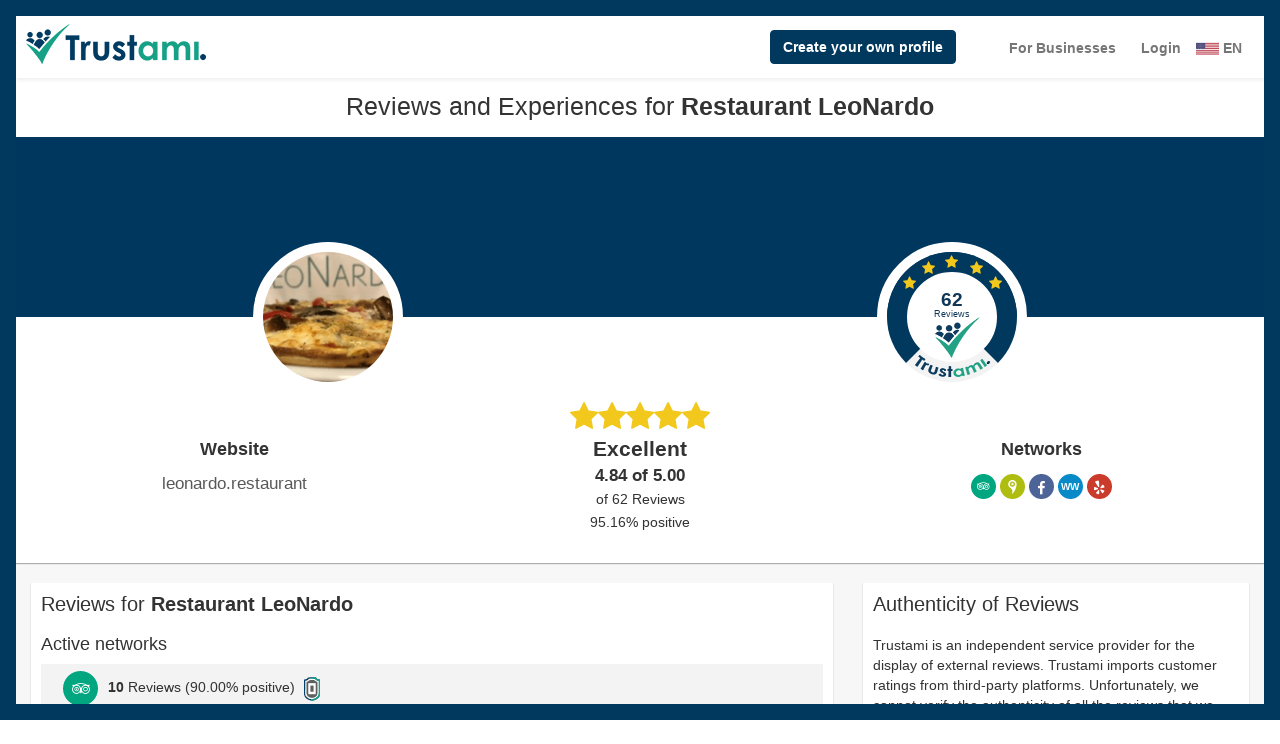

--- FILE ---
content_type: text/html; charset=UTF-8
request_url: https://www.trustami.com/review/leonardo-restaurant-rating
body_size: 14523
content:
<!DOCTYPE HTML>

<html lang="en"><head>
    <meta charset="utf-8">
    <meta name="viewport" content="width=device-width, initial-scale=1.0">
    <link rel="preconnect" href="https://cdn.trustami.com" />
        <link rel="shortcut icon" type="image/x-icon" href="favicon.ico">
    <link rel="icon" type="image/png" href="favicon.png" sizes="32x32">
    <link rel="apple-touch-icon" sizes="180x180" href="apple-touch-icon.png">
    <link rel="canonical" href="https://www.trustami.com/erfahrung/leonardo-restaurant-bewertung" />
    <link rel="alternate" hreflang="x-default" href="https://www.trustami.com/erfahrung/leonardo-restaurant-bewertung" />
    <link rel="alternate" hreflang="de" href="https://www.trustami.com/erfahrung/leonardo-restaurant-bewertung" /><link rel="alternate" hreflang="en" href="https://www.trustami.com/review/leonardo-restaurant-rating" /><link rel="alternate" hreflang="es" href="https://www.trustami.com/opiniones/leonardo-restaurant-evaluacion" /><link rel="alternate" hreflang="fr" href="https://www.trustami.com/avis/leonardo-restaurant-evaluation" /><link rel="alternate" hreflang="it" href="https://www.trustami.com/opinioni/leonardo-restaurant-valutazione" /><link rel="alternate" hreflang="nl" href="https://www.trustami.com/ervaring/leonardo-restaurant-evaluatie" />    <meta name="msapplication-TileColor" content="#ffffff">
    <meta name="msapplication-TileImage" content="mstile-144x144.png">
    <meta property="og:site_name" content="Trustami">
    <meta property="og:type" content="website">
    <meta property="twitter:card" content="summary">
    <meta property="twitter:site" content="Trustami">
    <meta property="og:url" content="https://www.trustami.com/review/leonardo-restaurant-rating"><meta property="og:image" content="https://cdn.trustami.com/userimages/425920/hdSeals/5df86228cc96c599438b46ad.png"><meta property="twitter:url" content="https://www.trustami.com/review/leonardo-restaurant-rating"><meta property="twitter:image" content="https://cdn.trustami.com/userimages/425920/hdSeals/5df86228cc96c599438b46ad.png"><meta property="og:title" content="Restaurant LeoNardo Review & Experience on Trustami"><meta property="twitter:title" content="Restaurant LeoNardo Review & Experience on Trustami"><meta property="og:description" content="Restaurant LeoNardo is a company that offers services in the categories Restaurants und Gaststätten, Internationale Küche, Restaurants, Kneipen & Cafes,"><meta property="twitter:description" content="Restaurant LeoNardo is a company that offers services in the categories Restaurants und Gaststätten, Internationale Küche, Restaurants, Kneipen & Cafes,"><meta name="description" content="Restaurant LeoNardo is a company that offers services in the categories Restaurants und Gaststätten, Internationale Küche, Restaurants, Kneipen & Cafes,"><title>Restaurant LeoNardo Review & Experience on Trustami</title>
    <!-- Trustami Custom CSS-->
    <style>
        @font-face {
            font-family: 'FontAwesome';
            src: url('https://cdn.trustami.com/fonts/fontawesome_4_7_0/fontawesome-webfont.eot?v=4.7.0');
            src: url('https://cdn.trustami.com/fonts/fontawesome_4_7_0/fontawesome-webfont.eot?#iefix&v=4.7.0') format('embedded-opentype'),
                url('https://cdn.trustami.com/fonts/fontawesome_4_7_0/fontawesome-webfont.woff2?v=4.7.0') format('woff2'),
                url('https://cdn.trustami.com/fonts/fontawesome_4_7_0/fontawesome-webfont.woff?v=4.7.0') format('woff'),
                url('https://cdn.trustami.com/fonts/fontawesome_4_7_0/fontawesome-webfont.ttf?v=4.7.0') format('truetype'),
                url('https://cdn.trustami.com/fonts/fontawesome_4_7_0/fontawesome-webfont.svg?v=4.7.0#fontawesomeregular') format('svg');
            font-weight: normal;
            font-style: normal;
            font-display: swap;
        }
        @font-face {
            font-family: 'trustamiFont';
            src: url("https://www.trustami.com/review/css/trustamiFonts/trustamiFont.2525eb3f7ad9a918cfe2392caac4ce3cd402a711.eot");
            src: url("https://www.trustami.com/review/css/trustamiFonts/trustamiFont.2525eb3f7ad9a918cfe2392caac4ce3cd402a711.eot") format('embedded-opentype'),
                url("https://www.trustami.com/review/css/trustamiFonts/trustamiFont.26ccbf1621a178d6019c87df31b657b426b0ed04.ttf") format('truetype'),
                url("https://www.trustami.com/review/css/trustamiFonts/trustamiFont.37415f16a900c981e0fe2cc93b19b4e04e715c2c.woff") format('woff'),
                url("https://www.trustami.com/review/css/trustamiFonts/trustamiFont.efc8a12cb2da31dccad035731fa690b107879cc5.svg") format('svg');
            font-weight: normal;
            font-style: normal;
            font-display: swap;
        }
        .trustami-sprite {
            background-image: url("https://www.trustami.com/review/images/spritesheet.1b8231f3ec6cfeabb1bf35fbe74eadad2904a752.png");
            background-repeat: no-repeat;
            display: block;
        }

        .sr-only {
            position: absolute;
            width: 1px;
            height: 1px;
            padding: 0;
            margin: -1px;
            overflow: hidden;
            clip: rect(0,0,0,0);
            border: 0;
        }
    </style>

            <link rel="stylesheet" type="text/css" href="https://www.trustami.com/review/min/header.161_0.css" />

        <script src="https://www.trustami.com/review/min/header.161_0.js" defer></script>
        
    <!--[if lte IE 8]><script language="javascript" type="text/javascript" src="https://www.trustami.com/review/flot-chart/excanvas.min.js"></script><![endif]-->
</head>
<body>
<div class="wrapper ">
    <div class="frame ">
    </div>
    <div class="frame-content" >
        <header class="header nav-down" role="banner">
            <a href="https://www.trustami.com/business" target="_blank" title="Trustami Homepage"><img class="logo" src="https://www.trustami.com/review/images/logo.png" width="180" height="40" alt="Trustami Logo" title="Trustami Homepage"></a><a role="button" href="https://app.trustami.com/preview/5df86228cc96c599438b46ad" target="_blank" class="header-preview btn btn-primary" title="Trustami Preview">Create your own profile</a><a href="https://www.trustami.com/business" target="_blank" class="header-company" title="Trustami Homepage">For Businesses</a><a href="https://app.trustami.com/signin/trustami_profile-leonardo-restaurant/en" target="_blank" class="header-login" title="Trustami App Login">Login</a>            <div class="language-switch">
                <div id="lang-select">
                    <a href="#" class="language-text opener"><i class="trf trf-en trf-sm"></i> EN</a>
                    <div class="inner">
                        <a href="https://www.trustami.com/review/leonardo-restaurant-rating" title="Profile of Restaurant LeoNardo in English" class="language-text active"><i class="trf trf-en trf-sm"></i> EN</a><a href="https://www.trustami.com/erfahrung/leonardo-restaurant-bewertung" title="Profil von Restaurant LeoNardo in Deutsch" class="language-text "><i class="trf trf-de trf-sm"></i> DE</a><a href="https://www.trustami.com/opiniones/leonardo-restaurant-evaluacion" title="Perfil de Restaurant LeoNardo en español" class="language-text "><i class="trf trf-es trf-sm"></i> ES</a><a href="https://www.trustami.com/avis/leonardo-restaurant-evaluation" title="Profil de Restaurant LeoNardo en Français" class="language-text "><i class="trf trf-fr trf-sm"></i> FR</a><a href="https://www.trustami.com/opinioni/leonardo-restaurant-valutazione" title="Profilo di Restaurant LeoNardo in italiano" class="language-text "><i class="trf trf-it trf-sm"></i> IT</a><a href="https://www.trustami.com/ervaring/leonardo-restaurant-evaluatie" title="Profiel van Restaurant LeoNardo in het Nederlands" class="language-text "><i class="trf trf-nl trf-sm"></i> NL</a>                    </div>
                </div>
            </div>
        </header>
        <div>
                        <div class="trustami-content-panel" role="main">
                <div class="trustami-panel" >
                    <div >
                        <h1 class="trustami-heading-h1">
                        <span class="trustami-title">
                                <span>Reviews and Experiences for </span><span class="trustami-text-bold">Restaurant LeoNardo </span>                        </span>
                        </h1>
                    </div>
                    <div class="profile_bg ">
                                                    <img class="profile_bg_desktop"
                                srcset="https://cdn.trustami.com/optimized/banner_mobile/userimages/banner/trustami_blue.jpg 600w, https://cdn.trustami.com/optimized/banner/userimages/banner/trustami_blue.jpg 601w"
                                sizes="(max-width: 600px) 100vw, 100vw"
                                src="https://cdn.trustami.com/optimized/banner/userimages/banner/trustami_blue.jpg"
                                style="width: 100%; height: 100%; object-fit: cover"
                                alt="Banner"
                                title="Banner"
                                rel="preload" fetchpriority="high"
                                />
                                                        <img class="profile_bg_mobile"
                                srcset="https://cdn.trustami.com/optimized/banner_mobile/userimages/banner/trustami_blue.jpg 600w, https://cdn.trustami.com/optimized/banner/userimages/banner/trustami_blue.jpg 601w"
                                sizes="(max-width: 600px) 100vw, 100vw"
                                src="https://cdn.trustami.com/optimized/banner/userimages/banner/trustami_blue.jpg"
                                style="width: 100%; height: 100%; object-fit: cover"
                                alt="Banner"
                                title="Banner"
                                rel="preload" fetchpriority="high"
                                />
                                                </div>
                    <div class="row" style="margin:auto;">
                        <div class="col-xs-12 col-sm-6 col-md-6 col-lg-6" >
                            <div class="trustami-image-icon-left trustami-profile-image-block" >
                                <img src="https://cdn.trustami.com/userimages/425920/69/680b639117a67ffcc40ef44d9339c9bf1c7afa58.png" class="trustamiMainImagePublic img-circle trustami-image-size-text" title="Company logo of Restaurant LeoNardo" alt="Company logo of Restaurant LeoNardo">
                            </div>
                        </div>
                        <div class="hidden-xs col-sm-6 col-md-6 col-lg-6 outer-panel-box-badge">
                            <div class="trustami-image-icon-right trustami-icons-block-reviews">
                                <div class="badge-circle badge-circle-primary trustami-bagde-margin">
                                    <div class="badge-inner-circle">

                                        <div class="badge-upper-half"><div class="badge-rating-number">62</div><div class="badge-rating-text">Reviews</div></div>
                                        <div class="badge-lower-half">
                                            <i class="trustami-sprite trustami-sprite-check trustami-sprite-margin" ></i>
                                        </div>
                                    </div>
                                    <div class="badge-trustami-text">
                                        <i class="trustami-sprite trustami-sprite-text"></i>
                                    </div>
                                    <div>
                                        <div class="badge-star-1"  ><i class="trustami-icon-star"></i></div><div class="badge-star-2"  ><i class="trustami-icon-star"></i></div><div class="badge-star-3"  ><i class="trustami-icon-star"></i></div><div class="badge-star-4"  ><i class="trustami-icon-star"></i></div><div class="badge-star-5"  ><i class="trustami-icon-star"></i></div>                                    </div>
                                </div>
                            </div>
                        </div>
                    </div>
                    <div class="panel-bottom bg-reverse">
                        <div class="row trustami-top-area-bottom" style="margin:auto;">
                            <div class="col-xs-12 hidden-sm hidden-md hidden-lg profileBorderXS" >
                                <div class="trustamiRank"><i class="trustami-icon-star"></i><i class="trustami-icon-star"></i><i class="trustami-icon-star"></i><i class="trustami-icon-star"></i><i class="trustami-icon-star"></i></div><div class="trustami-lead"><strong>Excellent</strong></div><div class="bold lead-small">4.84 of 5.00</div><div class="lead-small" ><small>of 62 Reviews</small></div><div class="lead-small" ><small>95.16% positive</small></div>                            </div>
                            <div class="col-xs-6 col-sm-4 col-md-4 col-lg-4 trustami-website-block">
                                <div class="trustamiFontText trustami_text-break trustami-fontsize-top-area">
                                    <strong>
                                        Website                                    </strong>
                                </div>
                                <div class="lead-small trustami-homepage-block">
                                    <a href="https://leonardo.restaurant" target="_blank" class="text-muted trustami_text-break" title="Website of Restaurant LeoNardo">
                                            leonardo.restaurant</a>                                </div>
                            </div>
                            <div class="hidden-xs col-sm-4 col-md-4 col-lg-4 profileBorder">
                                <div class="trustamiRank"><i class="trustami-icon-star"></i><i class="trustami-icon-star"></i><i class="trustami-icon-star"></i><i class="trustami-icon-star"></i><i class="trustami-icon-star"></i></div><div class="trustami-lead"><strong>Excellent</strong></div><div class="bold lead-small">4.84 of 5.00</div><div class="lead-small" ><small>of 62 Reviews</small></div><div class="lead-small" ><small>95.16% positive</small></div>                            </div>
                            <div class="col-xs-6 col-sm-4 col-md-4 col-lg-4 trustami-top-networks-block" >
                                <div class="innerblock" >
                                    <div class="trustamiFontText trustami_text-break trustami-fontsize-top-area" >
                                        <strong>
                                            Networks                                        </strong>
                                    </div>
                                    <div >
                                        <span class="trustamiNwIcon trustami-mini-icon" style="background-color:#00a680" data-toggle="tooltip" data-placement="top" title="Tripadvisor.com"><a href="https://www.trustami.com/review/leonardo-restaurant-rating/redirect/96/33a1438d785e90be0a81516262eb92c52c31b62f/0" target="_blank" rel="nofollow" title="Profile of Restaurant LeoNardo on Tripadvisor.com"><i class="trustami-icon-tripadvisor"></i></a></span><span class="trustamiNwIcon trustami-mini-icon" style="background-color:#afbd10" data-toggle="tooltip" data-placement="top" title="Golocal"><i class="trustami-icon-golocal"></i></span><span class="trustamiNwIcon trustami-mini-icon" style="background-color:#4c6498" data-toggle="tooltip" data-placement="top" title="Facebook Pages"><i class="trustami-icon-facebook"></i></span><span class="trustamiNwIcon trustami-mini-icon" style="background-color:#088AC8" data-toggle="tooltip" data-placement="top" title="Webwiki.de"><span style="font-size:10px; font-weight: bold">WW</span></span><span class="trustamiNwIcon trustami-mini-icon" style="background-color:#cb3b2b" data-toggle="tooltip" data-placement="top" title="Yelp.de (Business)"><i class="trustami-icon-yelp"></i></span>                                    </div>
                                </div>
                            </div>
                        </div>
                    </div>
                </div>

                
                <div>
                    <style>
                        #main-content-rows{
                            display: flex;
                            flex-direction: row-reverse;
                        }

                        @media screen and (max-width: 768px) {
                            #main-content-rows{
                                flex-direction: column-reverse;
                            }
                        }
                    </style>
                    <div class="row" style="margin:auto;" id="main-content-rows">
                        <div class="col-xs-12 col-sm-4 col-md-4"  style="padding: 0px;" role="complementary" aria-label="sidebar">
                            <div class="row" style="margin:auto;">
                                
                                <div class="col-md-12 padding5">
                                    <div class="trustami-panel body">
                                        <h2 class="trustami-sub-title">Authenticity of Reviews</h2>

                                        <div class="trustami-panel-text">
                                            Trustami is an independent service provider for the display of external reviews. Trustami imports customer ratings from third-party platforms. Unfortunately, we cannot verify the authenticity of all the reviews that we collect automatically. Therefore, in case of imported ratings, Trustami cannot ensure that these ratings come exclusively from consumers who have actually used or purchased the goods or services.                                        </div>
                                    </div>
                                </div>

                                
                                
                                <div class="col-md-12 padding5"><div class="trustami-panel body getRatings"><h3 class="trustami-sub-title-getRating">Rate now!</h3><div class="trustami-margin-top20"><div class="trustami-padding-rating-links"><a href="https://www.trustami.com/review/leonardo-restaurant-rating/redirect/69/34696be7a3442e42cfec15bf8759a426e6cfbb5f/1" target="_blank" rel="nofollow" style=" color:#404040;" title="Review Restaurant LeoNardo on Facebook Pages"><span class="trustami-link-inner trustami-medium-icon trustami-bg-nw-facebook" data-toggle="tooltip" data-placement="top" title="Facebook Pages" ><i class="trustami-icon-facebook"></i></span><span>via  Facebook Pages</span></a></div></div></div></div>                                <div class="col-md-12 padding5">
                                    <div class="trustami-panel body" >
                                        <h2 class="trustami-sub-title">
                                            <span >Information about<br><span class="trustami-text-bold">Restaurant LeoNardo </span></span>                                        </h2>
                                        <div class="trustami-infos">
                                            <div class="element counter">Active networks: <span class="info-value count timer count-title count-number" data-to="5" data-speed="3500"></span></div><div class="element ">Experience on networks (years): <span class="info-value timer count-title count-number" data-to="11" data-speed="3500" >11</span></div><div class="element counter ">Likes: <span class="info-value timer count-title count-number" data-to="616" data-speed="3500">616</span></div><div class="element counter">Followers: <span class="info-value timer count-title count-number" data-to="624" data-speed="3500">624</span></div><div class="element counter">Trustami profile visits: <span class="info-value timer count-title count-number" data-to="3174" data-speed="3500">3,174</span></div><hr><div class="element">Online identity: <span class="identity-icon"><i class="trustami-icon-phone" data-container="body" data-toggle="popover" data-placement="top" data-trigger="hover"  data-content="The mobile number of the user is verified in at least one network (e.g. via text-verification). Nevertheless, it is possible that the user has different number in another network."></i></span><span class="identity-icon"><i class="trustami-icon-envelope" data-container="body" data-toggle="popover" data-placement="top" data-trigger="hover"  data-content="The user verified his email address in a standard procedure (link confirmation)."></i></span></div><div class="element">Website(s): <a href="https://leonardo.restaurant" target="_blank" title="Website of Restaurant LeoNardo">leonardo.restaurant</a></div><div class="element">Description: <span class="element info-text ai-desc">Restaurant LeoNardo is a company that offers services in the categories Restaurants und Gaststätten, Internationale Küche, Restaurants, Kneipen & Cafes, </span></div><div class="element">Keywords: <span class="element info-text keyword">reviews</span><span class="element info-text keyword">ratings</span><span class="element info-text keyword">Restaurant LeoNardo</span></div><hr><div class='update-elements'><span>Last known profile changes:</span><div class="row" id="last_changed_nws_stats"><div class="trustami-load trustami-load-icon"></div></div></div>                                        </div>
                                    </div>
                                </div>
                                <div class="col-md-12 padding5"><div class="trustami-panel body" ><h2 class="trustami-sub-title"><span>Trustami Top Rankings for </span><span class="trustami-text-bold">Restaurant LeoNardo </span></h2><div  class="trustami-award-section"><div class='row'  style='margin:auto'><div class='col-xs-12 col-sm-12 col-md-6 col-lg-6' style="padding-left: 5px; padding-right: 5px;"><div class="trustami-badge-size" ><i class="trustami-icon-trustami-badge-10" data-container="body" data-toggle="popover" data-placement="top" data-trigger="hover"  data-content="Top 10% This profile has been verified additionally by Trustami. Golocal" style="color:#afbd10"></i></div><div class='badge-text'>Golocal</div></div><div class='col-xs-12 col-sm-12 col-md-6 col-lg-6' style="padding-left: 5px; padding-right: 5px;"><div class="trustami-badge-size" ><i class="trustami-icon-experience-10 trustami-inter-badge" data-container="body" data-toggle="popover" data-placement="top" data-trigger="hover"  data-content="Over 10 years active as online business"></i></div><div class='badge-text'>Online Experience</div></div><div class='col-xs-12 col-sm-12 col-md-6 col-lg-6' style="padding-left: 5px; padding-right: 5px;"><div class="trustami-badge-size" ><i class="trustami-icon-trustami-experience-3 trustami-inter-badge" data-container="body" data-toggle="popover" data-placement="top" data-trigger="hover"  data-content="Since 3 years verified by Trustami"></i></div><div class='badge-text'>Trustami Verification</div></div><div class='col-xs-12 col-sm-12 col-md-6 col-lg-6' style="padding-left: 5px; padding-right: 5px;"><div class="trustami-badge-size" ><i class="trustami-icon-trustami-social-influencer-2 trustami-inter-badge" data-container="body" data-toggle="popover" data-placement="top" data-trigger="hover"  data-content="Very large fan base on social media"></i></div><div class='badge-text'>Social Influencer</div></div></div></div></div></div>
                                <div class="col-md-12 padding5">
                                    <div class="trustami-panel body" >
                                        <h3 class="trustami-sub-title">
                                            What is Trustami                                        </h3>
                                        <div id="trustami_full_button" onclick="showTrustami()" class="trustami-infos-more"><i class="trustami-icon-chevron-down"></i></div>
                                        <div id="trustami_full" class="trustami-about-text trustami-panel-text" style="display: none;">
                                            <p>Trustami offers an innovative <strong>e-commerce review service</strong> that collects and updates all distributed ratings and reviews in one place automatically. With these information Trustami generates a dynamic <strong>trust badge</strong> which can be used everywhere on the Internet.</p><p>We help businesses to import existing <strong>reviews from 40+ sales- and rating platforms</strong>. A sales platform is a marketplace like eBay or Amazon. Review platforms are established providers like TrustedShops, Facebook, Yelp etc. where new reviews can easily be collected for free or as a paid service. The valuation basis can differ between these platforms because shipment, logistics or other services may be executed by these platforms. Hence, such reviewed services are only indirectly related to the service of the reviewed business. Every newly collected review is automatically imported into your Trustami profile. It is not necessary to start from scratch and collect reviews directly on Trustami.</p><p>Trustami do not directly asks your customers for reviews and is the only <strong>independent review provider</strong>. Already existing reviews are precious and valuable. For that reason we offer the possibility to protect your reviews in case of an account deletion or a provider switch.</p>                                            <div><strong>Trustami rating scale</strong></div>
                                            <table>
                                                <tr>
                                                    <td>5,00 - 4,75</td>
                                                    <td class="trustami-padding-left-about">Excellent</td>
                                                </tr>
                                                <tr>
                                                    <td>4,75 - 4,25</td>
                                                    <td class="trustami-padding-left-about">Very Good</td>
                                                </tr>
                                                <tr>
                                                    <td>4,25 - 3,75</td>
                                                    <td class="trustami-padding-left-about">Good</td>
                                                </tr>
                                                <tr>
                                                    <td>3,75 - 2,75</td>
                                                    <td class="trustami-padding-left-about">Satisfactory</td>
                                                </tr>
                                                <tr>
                                                    <td>2,75 - 1,75</td>
                                                    <td class="trustami-padding-left-about">Sufficient</td>
                                                </tr>
                                                <tr>
                                                    <td>1,75 - 1,00</td>
                                                    <td class="trustami-padding-left-about">Poor</td>
                                                </tr>
                                            </table>

                                            <div class="trustami-panel-text">
                                                <p>Trustami classifies measures and test processes of a network into different quality levels. We look at our networks and evaluate their rating quality.</p>
                                                <p><span class="trustami-verification-class-type verify_icon_0"></span><span class="trustami-verification-class-type-text">Reviews can be written in any way. In the case of an evaluation, it cannot be guaranteed that they were submitted by users who have purchased a product or actually used a service.</span></p>
                                                <p><span class="trustami-verification-class-type verify_icon_1"></span><span class="trustami-verification-class-type-text">Ratings can usually be assigned to a transaction. There is no manual or technical verification.</span></p>
                                                <p><span class="trustami-verification-class-type verify_icon_2"></span><span class="trustami-verification-class-type-text">Ratings are only given by users who could also be assigned to a transaction. It is known that the network itself carries out measures to ensure the authenticity of the reviews.</span></p>
                                                <p><span class="trustami-verification-class-type verify_icon_3"></span><span class="trustami-verification-class-type-text">Trustami has checked the authenticity of the ratings itself and verified the rating in a complex test procedure.</span></p>
                                            </div>
                                        </div>
                                    </div>
                                </div>
                            </div>
                        </div>


                        <div class="col-xs-12 col-sm-8 col-md-8" style="padding: 0px;">
                            <div class="row" style="margin:auto;">
                                <div class="col-md-12 padding5">
                                    <div class="trustami-panel body" >
                                        <h2 class="trustami-sub-title">
                                            <span>Reviews for </span><span class="trustami-text-bold">Restaurant LeoNardo </span>                                        </h2>
                                        <section class="trustami-review-block">
                                            

                                            <div class="panel-group" id="ratings-overview"><h3 class="trustami-sub-title h4">Active networks</h3><div><div class="trustami-reviews-infos-container" id="heading-0"><div class="row reviews-inner-element" style="margin:auto;"><div class="col-lg-9 col-md-9 col-sm-9 col-xs-12 padding5"><span class="margin-trustami trustami-medium-icon" style="background-color:#00a680" data-toggle="tooltip" data-placement="top" title="Tripadvisor.com"><a href="https://www.trustami.com/review/leonardo-restaurant-rating/redirect/96/33a1438d785e90be0a81516262eb92c52c31b62f/0" target="_blank" rel="nofollow" title="Profile of Restaurant LeoNardo on Tripadvisor.com"><i class="trustami-icon-tripadvisor"></i></a>
        </span><span class="trustami-text-bold">10</span> Reviews (90.00% positive)<a href="#" class="trustami-verification-class-type trustami-verification-class-type-cursor verify_icon_0" data-container="body" data-trigger="focus" data-toggle="popover" data-placement="top" data-html="true" data-content="In the case of reviews by Tripadvisor.com, it cannot be guaranteed that they were submitted by users who actually used or purchased the goods or services."><span class="sr-only">In the case of reviews by Tripadvisor.com, it cannot be guaranteed that they were submitted by users who actually used or purchased the goods or services.</span></a></div><div class="col-lg-3 col-md-3 col-sm-3 col-xs-12 ratings-onclick padding5"></div></div></div></div><div class="trustami-sub-title h4" style="margin-top: 30px;">Inactive networks</div><div><div class="trustami-reviews-infos-container" id="heading-1"><div class="row reviews-inner-element" style="margin:auto;"><div class="col-lg-9 col-md-9 col-sm-9 col-xs-12 padding5"><span class="margin-trustami trustami-medium-icon" style="background-color:#afbd10" data-toggle="tooltip" data-placement="top" title="Golocal" ><i class="trustami-icon-golocal"></i></span><span class="trustami-text-bold">3</span> Reviews (100.00% positive)<a href="#" class="trustami-verification-class-type trustami-verification-class-type-cursor verify_icon_0" data-container="body" data-trigger="focus" data-toggle="popover" data-placement="top" data-html="true" data-content="In the case of reviews by Golocal, it cannot be guaranteed that they were submitted by users who actually used or purchased the goods or services."><span class="sr-only">In the case of reviews by Golocal, it cannot be guaranteed that they were submitted by users who actually used or purchased the goods or services.</span></a></div><div class="col-lg-3 col-md-3 col-sm-3 col-xs-12 ratings-onclick padding5"></div></div></div></div><div><div class="trustami-reviews-infos-container" id="heading-2"><div class="row reviews-inner-element" style="margin:auto;"><div class="col-lg-9 col-md-9 col-sm-9 col-xs-12 padding5"><span class="margin-trustami trustami-medium-icon" style="background-color:#4c6498" data-toggle="tooltip" data-placement="top" title="Facebook Pages" ><i class="trustami-icon-facebook"></i></span><span class="trustami-text-bold">48</span> Reviews (95.83% positive) | <span class="trustami-text-bold">616</span> Likes | <span class="trustami-text-bold">624</span> Followers | <span class="trustami-text-bold">235</span> Visitors<a href="#" class="trustami-verification-class-type trustami-verification-class-type-cursor verify_icon_0" data-container="body" data-trigger="focus" data-toggle="popover" data-placement="top" data-html="true" data-content="In the case of reviews by Facebook Pages, it cannot be guaranteed that they were submitted by users who actually used or purchased the goods or services."><span class="sr-only">In the case of reviews by Facebook Pages, it cannot be guaranteed that they were submitted by users who actually used or purchased the goods or services.</span></a></div><div class="col-lg-3 col-md-3 col-sm-3 col-xs-12 ratings-onclick padding5"></div></div></div></div><div><div class="trustami-reviews-infos-container" id="heading-3"><div class="row reviews-inner-element" style="margin:auto;"><div class="col-lg-9 col-md-9 col-sm-9 col-xs-12 padding5"><span class="margin-trustami trustami-medium-icon" style="background-color:#cb3b2b" data-toggle="tooltip" data-placement="top" title="Yelp.de (Business)" ><i class="trustami-icon-yelp"></i></span><span class="trustami-text-bold">1</span> Reviews (100.00% positive)<a href="#" class="trustami-verification-class-type trustami-verification-class-type-cursor verify_icon_0" data-container="body" data-trigger="focus" data-toggle="popover" data-placement="top" data-html="true" data-content="In the case of reviews by Yelp.de (Business), it cannot be guaranteed that they were submitted by users who actually used or purchased the goods or services."><span class="sr-only">In the case of reviews by Yelp.de (Business), it cannot be guaranteed that they were submitted by users who actually used or purchased the goods or services.</span></a></div><div class="col-lg-3 col-md-3 col-sm-3 col-xs-12 ratings-onclick padding5"></div></div></div></div></div>
                                                                                    </section>
                                    </div>
                                </div>

                                <div class="col-md-12 padding5">
                                    <div class="trustami-panel body" >
                                        <h2 class="trustami-sub-title">
                                            <span>Abstract of experiences with  </span><span class="trustami-text-bold">Restaurant LeoNardo </span>                                        </h2>

                                        
                                        <div class="trustami-review-block">
                                            <!-- Nav tabs -->
                                            <ul class="nav nav-tabs trustami-tabs-margin" role="tablist" id="reviews-tabs">
                                                <li role="tab" class="active">
                                                    <a href="#all" style="border-radius: 0px; color: #404040;" aria-controls="all" data-toggle="tab">
                                                        All                                                    </a>
                                                </li>
                                                <li role="tab">
                                                    <a href="#positive" style="border-radius: 0px; color: #404040;" aria-controls="positive" data-toggle="tab" onclick="moreComments('positive')">
                                                        Positive (18)                                                    </a>
                                                </li>
                                                <li role="tab">
                                                    <a href="#neutral" style="border-radius: 0px; color: #404040;" aria-controls="neutral" data-toggle="tab" onclick="moreComments('neutral')">
                                                        Neutral (0)                                                    </a>
                                                </li>
                                                <li role="tab">
                                                    <a href="#negative" style="border-radius: 0px; color: #404040;" aria-controls="negative" data-toggle="tab" onclick="moreComments('negative')">
                                                        Negative (1)                                                    </a>
                                                </li>
                                            </ul>
                                            <!-- Tab panes -->
                                            <div class="tab-content trustami-tab-content">
                                                                                                <div role="tabpanel" class="tab-pane active" id="all">
                                                    <div class="trustami-inner-tab-element" >
                                                        Period from 2015-05-16 till 2020-10-04                                                    </div>
                                                    <div id="all_comments" class="comments visible"><div class="trustami-comments-block"><i class="trustami-icon-plus-sign trustami-positive-color"></i> | <span data-toggle="tooltip" data-placement="top" title="Yelp.de (Business)" ><i class="trustami-icon-yelp" style="color:#cb3b2b"></i></span> | 2020-10-04<br><a href="" target="_blank" title="Reviews and Experiences for Restaurant LeoNardo"><div class="block-with-text">"Heute war nicht mein erster Besuch im Leonardo. Der Service ist hervorragend und die Preise sind sehr kundenfreundlich ;) Sonderwünsche wurden bisher immer umgesetzt. Heute gab es Pizza und Tiramisu. :)"</div></a></div><div class="trustami-comments-block"><i class="trustami-icon-plus-sign trustami-positive-color"></i> | <span data-toggle="tooltip" data-placement="top" title="Tripadvisor.com" ><i class="trustami-icon-tripadvisor" style="color:#00a680"></i></span> | 2020-02-04<br><a href="https://www.trustami.com/review/leonardo-restaurant-rating/redirect/96/33a1438d785e90be0a81516262eb92c52c31b62f/0" target="_blank" title="Reviews and Experiences for Restaurant LeoNardo"><div class="block-with-text">"wir haben spontan einen Abstecher nach Schwanewede gemacht und uns im LeoNardo ein Essen gegönnt.
Vorspeise Antipasti - frisch und lecker.
Hauptgang: Nudeln und Giros - aldente und kross gebraten
Nachspeise: hausgemachtes Tiramisu - hmmm
So gut gefuttert und freundlich bedient - perfekt!
Danke an das Team und die Küche."</div></a></div><div class="trustami-comments-block"><i class="trustami-icon-plus-sign trustami-positive-color"></i> | <span data-toggle="tooltip" data-placement="top" title="Tripadvisor.com" ><i class="trustami-icon-tripadvisor" style="color:#00a680"></i></span> | 2019-12-04<br><a href="https://www.trustami.com/review/leonardo-restaurant-rating/redirect/96/33a1438d785e90be0a81516262eb92c52c31b62f/0" target="_blank" title="Reviews and Experiences for Restaurant LeoNardo"><div class="block-with-text">"Waren hier zum Abendessen. Service ist nett und freundlich.
Die Pizza hatte eine gute Größe nur war der Teig nicht aus dem typischen Hefeteig sondern aus einem salzteig. Dadurch war die Pizza sehr hart und fest. Ich hätte lieber eine typische gehabt. "</div></a></div><div class="trustami-comments-block"><i class="trustami-icon-plus-sign trustami-positive-color"></i> | <span data-toggle="tooltip" data-placement="top" title="Tripadvisor.com" ><i class="trustami-icon-tripadvisor" style="color:#00a680"></i></span> | 2019-10-01<br><a href="https://www.trustami.com/review/leonardo-restaurant-rating/redirect/96/33a1438d785e90be0a81516262eb92c52c31b62f/0" target="_blank" title="Reviews and Experiences for Restaurant LeoNardo"><div class="block-with-text">"Wir haben im Leonardo mit 45 Personen hervorragend gegessen, wurden mit einem klasse Service bedient und durch den super DJ (Empfehlung des Hauses) musikalisch durch den Abend moderiert.
Im Vorfeld haben wir mit dem Team das Buffet besprochen und die Sitzordnung zum Essen festgelegt, alles völlig unkompliziert. 
Wir starteten diesen tollen Abend um 18:00 Uhr mit Begrüßungsgetränken und Smalltalk, anschließend gab es eine richtig gute Tomatensuppe"</div></a></div><div class="trustami-comments-block"><i class="trustami-icon-minus-sign trustami-negative-color"></i> | <span data-toggle="tooltip" data-placement="top" title="Tripadvisor.com" ><i class="trustami-icon-tripadvisor" style="color:#00a680"></i></span> | 2019-07-27<br><a href="https://www.trustami.com/review/leonardo-restaurant-rating/redirect/96/33a1438d785e90be0a81516262eb92c52c31b62f/0" target="_blank" title="Reviews and Experiences for Restaurant LeoNardo"><div class="block-with-text">"Service war super. Aber das Rinderfilet war durch, statt Medium. Leider konnte kein Ersatz gebracht werden. Weil es das letzte Stück war. Der Rose Wein war warm,der Weißwein natürlich auch. Mit Eiswürfeln wäre es auch gegangen, die waren aber auch alle. Geschmacklich gab es nicht zu meckern."</div></a></div><div class="trustami-comments-block"><i class="trustami-icon-plus-sign trustami-positive-color"></i> | <span data-toggle="tooltip" data-placement="top" title="Facebook Pages" ><i class="trustami-icon-facebook" style="color:#4c6498"></i></span> | 2019-05-18<br><a href="" target="_blank" title="Reviews and Experiences for Restaurant LeoNardo"><div class="block-with-text">"Leckeres Essen und freundliche Bedienung."</div></a></div><div class="trustami-comments-block"><i class="trustami-icon-plus-sign trustami-positive-color"></i> | <span data-toggle="tooltip" data-placement="top" title="Facebook Pages" ><i class="trustami-icon-facebook" style="color:#4c6498"></i></span> | 2019-04-20<br><a href="" target="_blank" title="Reviews and Experiences for Restaurant LeoNardo"><div class="block-with-text">"ich kann alles empfehlen,  einfach spitze das Restaurant  ich finde ihn richtig gut, das Essen ist der Hammer und das Personal klasse ."</div></a></div><div class="trustami-comments-block"><i class="trustami-icon-plus-sign trustami-positive-color"></i> | <span data-toggle="tooltip" data-placement="top" title="Facebook Pages" ><i class="trustami-icon-facebook" style="color:#4c6498"></i></span> | 2019-04-15<br><a href="" target="_blank" title="Reviews and Experiences for Restaurant LeoNardo"><div class="block-with-text">"...sehr lecker Essen, nette Bedienung."</div></a></div><div class="trustami-comments-block"><i class="trustami-icon-plus-sign trustami-positive-color"></i> | <span data-toggle="tooltip" data-placement="top" title="Tripadvisor.com" ><i class="trustami-icon-tripadvisor" style="color:#00a680"></i></span> | 2018-09-26<br><a href="https://www.trustami.com/review/leonardo-restaurant-rating/redirect/96/33a1438d785e90be0a81516262eb92c52c31b62f/0" target="_blank" title="Reviews and Experiences for Restaurant LeoNardo"><div class="block-with-text">"Wir waren mit einer kleinen Gruppe dort und waren wirklich begeistert, das alles so geklappt hat und sehr schnell ging. Das Auge isst zuerst und das scheint hier in der Küche sehr wichtig zu sein genauso wie der Geschmack. Die Mädels im Service waren auch alle sehr freundlich und auf zack. Wir werden gerne wieder kommen.
Vielen Dank für einen sehr schönen Abend "</div></a></div><div class="trustami-comments-block"><i class="trustami-icon-plus-sign trustami-positive-color"></i> | <span data-toggle="tooltip" data-placement="top" title="Tripadvisor.com" ><i class="trustami-icon-tripadvisor" style="color:#00a680"></i></span> | 2018-03-01<br><a href="https://www.trustami.com/review/leonardo-restaurant-rating/redirect/96/33a1438d785e90be0a81516262eb92c52c31b62f/0" target="_blank" title="Reviews and Experiences for Restaurant LeoNardo"><div class="block-with-text">"Das bestellte Essen ( gegrilltes Rumpsteak mit Salat) war lecker, aber nicht so, dass es einen vom Hocker reißt. Das Restaurant - für eine Großstadt wäre es zu einfallslos - bewegt sich in dieser Kleinstadt auf etwas besserem Durchschnitt. Der Salat unserer Begleitung mit Hähnchenbruststreifen in Walnusssoße schien da schon etwas raffinierter gewesen zu sein. Alles in Allem, nicht schlecht, aber nicht außergewöhnlich. Die Bedienung war nett und"</div></a></div></div>                                                </div>
                                                <div role="tabpanel" class="tab-pane" id="positive" style="display:none">
                                                    <div class="trustami-inner-tab-element">
                                                        Period from 2015-05-16 till 2020-10-04                                                    </div>
                                                    <div id="positive_comments" class="comments visible"></div>                                                </div>
                                                <div role="tabpanel" class="tab-pane" id="neutral" style="display:none">
                                                    <div class="trustami-inner-tab-element">
                                                                                                            </div>
                                                    We could not find any neutral experiences within the last 19 customer feedbacks                                                </div>
                                                <div role="tabpanel" class="tab-pane" id="negative" style="display:none">
                                                    <div class="trustami-inner-tab-element">
                                                        Period from 2019-07-27 till 2019-07-27                                                    </div>
                                                    <div id="negative_comments" class="comments visible"></div>                                                </div>
                                                                                            </div>
                                        </div>
                                    </div>                         
                                </div>
                            </div>
                            <div class="col-md-12 padding5" id="slider-cards-container">
                                <div class="trustami-panel body">
                                    <h2 class="trustami-sub-title" >
                                        Other interesting Trustami profiles                                    </h3>
                                    <div class="slider-container">
                                        <div id="slider-cards" data-card-id="" data-lang="en"></div>
                                        <div class="slider-dots" id="slider-dots"></div>
                                    </div>
                                </div>
                            </div>
                        </div>
                    </div>
                </div>
            </div>
        </div>
    </div>
    <div class="content-body-footer" role="contentinfo">
        © Copyright Trustami GmbH |
        <a href="https://www.trustami.com/legal-notice" target="_blank" class="footer-imprint" title="Trustami Legal notice">Legal notice</a> | <a href="https://www.trustami.com/privacy" target="_blank" class="footer-imprint" title="Trustami Privacy Policy">Privacy Policy</a> | This site is protected by reCAPTCHA and the Google <a href="https://policies.google.com/privacy" class="footer-imprint" title="Google Privacy Policy">Privacy Policy</a> and <a href="https://policies.google.com/terms" class="footer-imprint" title="Google Terms of Service">Terms of Service</a> apply.
    </div>

    <script>
        // so it runs after the deferred scripts
        document.addEventListener('DOMContentLoaded', function() {
            $('.language-text.opener').on('click', function(e) {
                e.preventDefault();

                $('#lang-select').toggleClass('open');
            });
            $('body').on('click', function(e) {
                if ($(e.target).closest('#lang-select').length === 0) {
                    $('#lang-select').removeClass('open');
                }
            });
        });
    </script>

    <script>
        // so it runs after the deferred scripts
        document.addEventListener('DOMContentLoaded', function() {
            var chart = false;

            var p = null;

            if (chart && chart.status && chart.data.neg.length > 0 && chart.data.pos_neu.length > 0 && chart.settings_chart && chart.settings_chart.public) {
                var ratio = false;

                while (chart.data.pos_neu.length > 12) {
                    chart.data.pos_neu = chart.data.pos_neu.splice(1);
                    chart.data.neg = chart.data.neg.splice(1);

                    chart.data.labels = chart.data.labels.splice(1);
                }

                while (chart.data.pos_neu.length < 12) {
                    var d = new Date(chart.data.pos_neu[0][0]);
                    d.setMonth(d.getMonth() - 1);

                    var temp = [
                        d.getTime(),
                        0
                    ];

                    chart.data.pos_neu.unshift(temp);
                    chart.data.neg.unshift(temp);

                    chart.data.labels.unshift({
                        pos: [],
                        neg: [],
                        neu: []
                    });
                }

                function drawChart() {
                    if (p) {
                        p.destroy();
                    }

                    var min = Math.min(chart.data.neg[0][0], chart.data.pos_neu[0][0]);
                    var max = Math.max(chart.data.neg[chart.data.neg.length-1][0], chart.data.pos_neu[chart.data.pos_neu.length-1][0]);

                    var width = 86400 * 1000 * 30 * 0.35;

                    var options = {
                        series: {
                            stack: 0,
                            bars: {
                                show: 1,
                                fill: 1,
                                lineWidth: 0,
                                barWidth: width,
                                align: "center"
                            },
                            lines: {
                                show: 0
                            },
                            highlightColor: '#00385E'
                        },
                        legend: {
                            show: false
                        },
                        xaxis: {
                            mode: "time",
                            timeformat: "%m-%y",
                            tickLength: 0,
                            timezone: "utc",
                            max: max + (width * 0.7),
                            min: min - (width * 0.7)
                        },
                        yaxis: {
                            tickFormatter: function (val, axis) {
                                if (val < 0) {
                                    val *= -1;

                                    if (ratio && ratio > 1) {
                                        val = Math.round(val / ratio);
                                    }
                                }
                                return val;
                            },
                            tickLength: 0,
                            tickDecimals: 0
                        },
                        grid: {
                            hoverable: true,
                            borderWidth: 0,
                            margin: 0,
                            mouseActiveRadius: 10,
                            autoHighlight: true,
                            markings: [{yaxis: {from: 0, to: 0}, color: "#4582A5"}]
                        },
                        selection: {
                            mode: "x",
                            color: "#00385E",
                        }
                    };

                    if (!ratio) {
                        var maxPos = 0;
                        $.each(chart.data.pos_neu, function (key, value) {
                            if (value[1] > maxPos) {
                                maxPos = value[1];
                            }
                        });

                        var maxNeg = 0;
                        $.each(chart.data.neg, function (key, value) {
                            if (value[1] < maxNeg) {
                                maxNeg = value[1];
                            }
                        });
                        maxNeg = Math.abs(maxNeg);

                        if (maxNeg !== 0 && maxPos !== 0) {
                            var max = maxNeg > maxPos ? maxNeg : maxPos;
                            var min = maxNeg > maxPos ? maxPos : maxNeg;

                            ratio = (max / min) / 100;

                            if (ratio > 1) {
                                if (min === maxPos) {
                                    $.each(chart.data.pos_neu, function (key, value) {
                                        chart.data.pos_neu[key][1] = value[1] * ratio;
                                    });
                                } else {
                                    $.each(chart.data.neg, function (key, value) {
                                        chart.data.neg[key][1] = value[1] * ratio;
                                    });
                                }
                            }
                        }
                    }

                    var seriesRollup = [
                        {label: "Positive & Neutral", color: "#16A085", fillColor: "#16A085", data: chart.data.pos_neu},
                        {label: "Negative", color: "#e74c3c", fillColor: "#e74c3c", data: chart.data.neg}
                    ];

                    p = $.plot($("#graphRatings"), seriesRollup, options);

                    for (var index in chart.data.labels) {
                        if (Object.hasOwnProperty(index)) continue;

                        chart.data.labels[index].pos = fixEntries(chart.data.labels[index].pos);
                        chart.data.labels[index].neu = fixEntries(chart.data.labels[index].neu);
                        chart.data.labels[index].neg = fixEntries(chart.data.labels[index].neg);
                    }
                }

                drawChart();

                var timeout = null;
                window.addEventListener('resize', function () {
                    clearTimeout(timeout);

                    timeout = setTimeout(function () {
                        drawChart();
                    }, 300);
                }, false);

                var previousPoint = null;

                $("#graphRatings").bind("plothover", function (event, pos, item) {
                    if (item) {
                        if (previousPoint !== item.dataIndex) {
                            previousPoint = item.dataIndex;

                            $("#tooltip").remove();

                            var label = chart.data.labels[item.dataIndex];

                            var tooltip = [];

                            if (label.pos && label.pos.length > 0) {
                                tooltip.push("<b style='color: #16A085'>Positive:</b><div>" + label.pos.join("<br>") + "</div>");
                            }
                            if (label.neu && label.neu.length > 0) {
                                tooltip.push("<b style='color: #414141'>Neutral:</b><div>" + label.neu.join("<br>") + "</div>");
                            }
                            if (label.neg && label.neg.length > 0) {
                                tooltip.push("<b style='color: #E74C3C'>Negative:</b><div>" + label.neg.join("<br>") + "</div>");
                            }

                            if (tooltip.length === 0) {
                                tooltip.push("<b>No data</b>");
                            }

                            showTooltip(item.pageX, item.pageY, "<div>" + tooltip.join("</div><div>") + "</div>");
                        }
                    } else {
                        $("#tooltip").remove();
                        previousPoint = null;
                    }
                });

                function fixEntries(data) {
                    data.sort((a, b) => {
                        var valA = parseInt(a.split(': ')[1]);
                        var valB = parseInt(b.split(': ')[1]);

                        return valB - valA;
                    });

                    var entries = [];
                    var other = 0;

                    for (let x = 0; x < data.length; x++) {
                        if (entries.length < 2) {
                            entries.push(data[x]);
                        } else {
                            var val = parseInt(data[x].split(': ')[1]);

                            other += val;
                        }
                    }

                    if (entries.length < data.length) {
                        entries.push("Other: " + other);
                    }

                    return entries;
                }

                function showTooltip(x, y, contents) {
                    $('<div id="tooltip">' + contents + '</div>').css({
                        position: 'absolute',
                        display: 'none',
                        top: y + 5,
                        left: x + 20,
                        border: '2px solid' + '#b7b7b7',
                        padding: '5px 7px',
                        size: '10',
                        'background-color': '#fff',
                        opacity: 1,
                        'pointer-events': 'none'
                    }).appendTo("body").fadeIn(200);
                }
            } else {
                $("#graphRatings").remove();
                $("#legendContainer").remove();
            }
        });
    </script>

        <script>
        function initAfterCookie() {
            // Cookies dismissed
            var analytics = document.createElement('script');
            analytics.src = "https://www.googletagmanager.com/gtag/js?id=G-44K8YTVERC";
            document.head.appendChild(analytics);
            window.dataLayer = window.dataLayer || [];
            function gtag(){dataLayer.push(arguments);}
            gtag('js', new Date());
            gtag('config', 'G-44K8YTVERC');
        }
    </script>

    <link rel="stylesheet" type="text/css" href="https://cdn.trustami.com/ajax/libs/vanilla-cookieconsent/cookieconsent.css" />
    <script src="https://cdn.trustami.com/ajax/libs/vanilla-cookieconsent/cookieconsent.js" defer></script>

    <script>
        function acceptedCookies(acceptedAnalytics) {
            if (acceptedAnalytics) {
                initAfterCookie();
            }
        }

        const Lang = "en";
    </script>

    <script src="https://cdn.trustami.com/ajax/libs/vanilla-cookieconsent/config.js" defer></script>

    <!-- Additional JS-->
    <script>
        var MoreCommentBlocks = {"all":["<div class=\"trustami-comments-block\"><i class=\"trustami-icon-plus-sign trustami-positive-color\"><\/i> | <span data-toggle=\"tooltip\" data-placement=\"top\" title=\"Tripadvisor.com\" ><i class=\"trustami-icon-tripadvisor\" style=\"color:#00a680\"><\/i><\/span> | 2017-09-03<br><a href=\"https:\/\/www.trustami.com\/review\/leonardo-restaurant-rating\/redirect\/96\/33a1438d785e90be0a81516262eb92c52c31b62f\/0\" target=\"_blank\" title=\"Reviews and Experiences for Restaurant LeoNardo\"><div class=\"block-with-text\">\"What a Gem. Been living in Schwanewede now 2 months and came here on a recommendation as it is close to my hotel. Place is wonderful, selection is perfect and prices to an American are awesome( dirt cheap) never a dissapointment when I come here which is about twice a week. Always start with the Carpachio then the skys the limit. Only thing missing for an Italian resteraunt is Marsala and Squid but considering this is an Italian resteraunt in\"<\/div><\/a><\/div><div class=\"trustami-comments-block\"><i class=\"trustami-icon-plus-sign trustami-positive-color\"><\/i> | <span data-toggle=\"tooltip\" data-placement=\"top\" title=\"Tripadvisor.com\" ><i class=\"trustami-icon-tripadvisor\" style=\"color:#00a680\"><\/i><\/span> | 2017-05-06<br><a href=\"https:\/\/www.trustami.com\/review\/leonardo-restaurant-rating\/redirect\/96\/33a1438d785e90be0a81516262eb92c52c31b62f\/0\" target=\"_blank\" title=\"Reviews and Experiences for Restaurant LeoNardo\"><div class=\"block-with-text\">\"Super lecker Essen zu g\u00fcnstigen Preisen.\nNette, schnelle Bedienung, Aperitif und kleiner Snack vorneweg vom Haus und zum Abschied einen Absacker.\"<\/div><\/a><\/div><div class=\"trustami-comments-block\"><i class=\"trustami-icon-plus-sign trustami-positive-color\"><\/i> | <span data-toggle=\"tooltip\" data-placement=\"top\" title=\"Facebook Pages\" ><i class=\"trustami-icon-facebook\" style=\"color:#4c6498\"><\/i><\/span> | 2017-03-15<br><a href=\"\" target=\"_blank\" title=\"Reviews and Experiences for Restaurant LeoNardo\"><div class=\"block-with-text\">\"Waren dort Sonntag Abends essen . Alles war lecker und der Service war auch sehr gut . Wir gehen auf alle F\u00e4lle wieder hin.\"<\/div><\/a><\/div><div class=\"trustami-comments-block\"><i class=\"trustami-icon-plus-sign trustami-positive-color\"><\/i> | <span data-toggle=\"tooltip\" data-placement=\"top\" title=\"Tripadvisor.com\" ><i class=\"trustami-icon-tripadvisor\" style=\"color:#00a680\"><\/i><\/span> | 2017-02-28<br><a href=\"https:\/\/www.trustami.com\/review\/leonardo-restaurant-rating\/redirect\/96\/33a1438d785e90be0a81516262eb92c52c31b62f\/0\" target=\"_blank\" title=\"Reviews and Experiences for Restaurant LeoNardo\"><div class=\"block-with-text\">\"Schnelle Zubereitung, gute Qualit\u00e4t, schmeckt, preiswert, gute Auswahl, nettes Personal, lockere Atmosph\u00e4re, wir kommen wieder\"<\/div><\/a><\/div><div class=\"trustami-comments-block\"><i class=\"trustami-icon-plus-sign trustami-positive-color\"><\/i> | <span data-toggle=\"tooltip\" data-placement=\"top\" title=\"Tripadvisor.com\" ><i class=\"trustami-icon-tripadvisor\" style=\"color:#00a680\"><\/i><\/span> | 2017-01-14<br><a href=\"https:\/\/www.trustami.com\/review\/leonardo-restaurant-rating\/redirect\/96\/33a1438d785e90be0a81516262eb92c52c31b62f\/0\" target=\"_blank\" title=\"Reviews and Experiences for Restaurant LeoNardo\"><div class=\"block-with-text\">\"Top chefin:-) richtig tolles Personal, Super Portionen. Gutes Preis leistungs Verh\u00e4ltnis Tolles Ambiente. Gerne wieder\"<\/div><\/a><\/div><div class=\"trustami-comments-block\"><i class=\"trustami-icon-plus-sign trustami-positive-color\"><\/i> | <span data-toggle=\"tooltip\" data-placement=\"top\" title=\"Golocal\" ><i class=\"trustami-icon-golocal\" style=\"color:#afbd10\"><\/i><\/span> | 2016-10-14<br><a href=\"\" target=\"_blank\" title=\"Reviews and Experiences for Restaurant LeoNardo\"><div class=\"block-with-text\">\"in diesem Restaurant ist eine sehr gute Stimmung wenn herein kommt und man wir sofort von freundlichen Mitarbeitern empfangen und zu einem platz gebracht. \neine Reservierung am tag davor ist empfehlenswert. \nbei jedem Men\u00fc bekommt man als Vorspeise ein leckeres Brot mit einer Kr\u00e4uterbutter und einem Knoblauchdip. \nes gibt eine vielseitige Auswahl bei den Getr\u00e4nken und Gerichten die sehr lecker schmecken. \nDas preis-Leistungs Verh\u00e4ltnis ist sehr\"<\/div><\/a><\/div><div class=\"trustami-comments-block\"><i class=\"trustami-icon-plus-sign trustami-positive-color\"><\/i> | <span data-toggle=\"tooltip\" data-placement=\"top\" title=\"Golocal\" ><i class=\"trustami-icon-golocal\" style=\"color:#afbd10\"><\/i><\/span> | 2015-09-18<br><a href=\"\" target=\"_blank\" title=\"Reviews and Experiences for Restaurant LeoNardo\"><div class=\"block-with-text\">\"Freundliches Personal, lecker Essen, Sonderw\u00fcnsche werden erf\u00fcllt, f\u00fcr Feiern gut geeignet, mit Sommergarten, Parkplatz vor dem Haus, direkt an Hauptstrasse, trotzdem ruhige Lage, Telefonische oder Mail Reservierung ist optimal. Du kannst dort Pizza, Pasta, Salate zu guten Konditionen speisen - halt internationale K\u00fcche. Auch gutes vonm Rind, Huhn, Schwein oder Pute, zu bestimmten Zeiten Muscheln, im Winter auch Gr\u00fcnkohl Party, in 2015 sogar\"<\/div><\/a><\/div><div class=\"trustami-comments-block\"><i class=\"trustami-icon-plus-sign trustami-positive-color\"><\/i> | <span data-toggle=\"tooltip\" data-placement=\"top\" title=\"Facebook Pages\" ><i class=\"trustami-icon-facebook\" style=\"color:#4c6498\"><\/i><\/span> | 2015-08-20<br><a href=\"\" target=\"_blank\" title=\"Reviews and Experiences for Restaurant LeoNardo\"><div class=\"block-with-text\">\"Unser Lieblingsrestaurant!!\u2764\ufe0f sind IMMER sehr zufrieden, Service, Essen top!\"<\/div><\/a><\/div><div class=\"trustami-comments-block\"><i class=\"trustami-icon-plus-sign trustami-positive-color\"><\/i> | <span data-toggle=\"tooltip\" data-placement=\"top\" title=\"Golocal\" ><i class=\"trustami-icon-golocal\" style=\"color:#afbd10\"><\/i><\/span> | 2015-05-16<br><a href=\"\" target=\"_blank\" title=\"Reviews and Experiences for Restaurant LeoNardo\"><div class=\"block-with-text\">\"internationale K\u00fcche mit deutschen Standard, freundlich, schnell, Preis OK, kleine Extras zur Speise, pers\u00f6nliches Anpassen der Gerichte ist m\u00f6glich - einfach fragen, Mitbringen kleiner Tiere problemlos - aber trotzdem vorher fragen. Hier treffen sich nicht nur nach Feierabend Freunde und Bekannte. Und im Sommer kann man sehr sch\u00f6n auf der kleinen Terasse entspannen. Innen 40 Pl\u00e4tze, drau\u00dfen 20 Pl\u00e4tze - bestell lieber vorher :-)\"<\/div><\/a><\/div>"],"positive":["<div class=\"trustami-comments-block\"><i class=\"trustami-icon-plus-sign trustami-positive-color\"><\/i> | <span data-toggle=\"tooltip\" data-placement=\"top\" title=\"Yelp.de (Business)\" ><i class=\"trustami-icon-yelp\" style=\"color:#cb3b2b\"><\/i><\/span> | 2020-10-04<br><a href=\"\" target=\"_blank\" title=\"Reviews and Experiences for Restaurant LeoNardo\"><div class=\"block-with-text\">\"Heute war nicht mein erster Besuch im Leonardo. Der Service ist hervorragend und die Preise sind sehr kundenfreundlich ;) Sonderw\u00fcnsche wurden bisher immer umgesetzt. Heute gab es Pizza und Tiramisu. :)\"<\/div><\/a><\/div><div class=\"trustami-comments-block\"><i class=\"trustami-icon-plus-sign trustami-positive-color\"><\/i> | <span data-toggle=\"tooltip\" data-placement=\"top\" title=\"Tripadvisor.com\" ><i class=\"trustami-icon-tripadvisor\" style=\"color:#00a680\"><\/i><\/span> | 2020-02-04<br><a href=\"https:\/\/www.trustami.com\/review\/leonardo-restaurant-rating\/redirect\/96\/33a1438d785e90be0a81516262eb92c52c31b62f\/0\" target=\"_blank\" title=\"Reviews and Experiences for Restaurant LeoNardo\"><div class=\"block-with-text\">\"wir haben spontan einen Abstecher nach Schwanewede gemacht und uns im LeoNardo ein Essen geg\u00f6nnt.\nVorspeise Antipasti - frisch und lecker.\nHauptgang: Nudeln und Giros - aldente und kross gebraten\nNachspeise: hausgemachtes Tiramisu - hmmm\nSo gut gefuttert und freundlich bedient - perfekt!\nDanke an das Team und die K\u00fcche.\"<\/div><\/a><\/div><div class=\"trustami-comments-block\"><i class=\"trustami-icon-plus-sign trustami-positive-color\"><\/i> | <span data-toggle=\"tooltip\" data-placement=\"top\" title=\"Tripadvisor.com\" ><i class=\"trustami-icon-tripadvisor\" style=\"color:#00a680\"><\/i><\/span> | 2019-12-04<br><a href=\"https:\/\/www.trustami.com\/review\/leonardo-restaurant-rating\/redirect\/96\/33a1438d785e90be0a81516262eb92c52c31b62f\/0\" target=\"_blank\" title=\"Reviews and Experiences for Restaurant LeoNardo\"><div class=\"block-with-text\">\"Waren hier zum Abendessen. Service ist nett und freundlich.\nDie Pizza hatte eine gute Gr\u00f6\u00dfe nur war der Teig nicht aus dem typischen Hefeteig sondern aus einem salzteig. Dadurch war die Pizza sehr hart und fest. Ich h\u00e4tte lieber eine typische gehabt. \"<\/div><\/a><\/div><div class=\"trustami-comments-block\"><i class=\"trustami-icon-plus-sign trustami-positive-color\"><\/i> | <span data-toggle=\"tooltip\" data-placement=\"top\" title=\"Tripadvisor.com\" ><i class=\"trustami-icon-tripadvisor\" style=\"color:#00a680\"><\/i><\/span> | 2019-10-01<br><a href=\"https:\/\/www.trustami.com\/review\/leonardo-restaurant-rating\/redirect\/96\/33a1438d785e90be0a81516262eb92c52c31b62f\/0\" target=\"_blank\" title=\"Reviews and Experiences for Restaurant LeoNardo\"><div class=\"block-with-text\">\"Wir haben im Leonardo mit 45 Personen hervorragend gegessen, wurden mit einem klasse Service bedient und durch den super DJ (Empfehlung des Hauses) musikalisch durch den Abend moderiert.\nIm Vorfeld haben wir mit dem Team das Buffet besprochen und die Sitzordnung zum Essen festgelegt, alles v\u00f6llig unkompliziert. \nWir starteten diesen tollen Abend um 18:00 Uhr mit Begr\u00fc\u00dfungsgetr\u00e4nken und Smalltalk, anschlie\u00dfend gab es eine richtig gute Tomatensuppe\"<\/div><\/a><\/div><div class=\"trustami-comments-block\"><i class=\"trustami-icon-plus-sign trustami-positive-color\"><\/i> | <span data-toggle=\"tooltip\" data-placement=\"top\" title=\"Facebook Pages\" ><i class=\"trustami-icon-facebook\" style=\"color:#4c6498\"><\/i><\/span> | 2019-05-18<br><a href=\"\" target=\"_blank\" title=\"Reviews and Experiences for Restaurant LeoNardo\"><div class=\"block-with-text\">\"Leckeres Essen und freundliche Bedienung.\"<\/div><\/a><\/div><div class=\"trustami-comments-block\"><i class=\"trustami-icon-plus-sign trustami-positive-color\"><\/i> | <span data-toggle=\"tooltip\" data-placement=\"top\" title=\"Facebook Pages\" ><i class=\"trustami-icon-facebook\" style=\"color:#4c6498\"><\/i><\/span> | 2019-04-20<br><a href=\"\" target=\"_blank\" title=\"Reviews and Experiences for Restaurant LeoNardo\"><div class=\"block-with-text\">\"ich kann alles empfehlen,  einfach spitze das Restaurant  ich finde ihn richtig gut, das Essen ist der Hammer und das Personal klasse .\"<\/div><\/a><\/div><div class=\"trustami-comments-block\"><i class=\"trustami-icon-plus-sign trustami-positive-color\"><\/i> | <span data-toggle=\"tooltip\" data-placement=\"top\" title=\"Facebook Pages\" ><i class=\"trustami-icon-facebook\" style=\"color:#4c6498\"><\/i><\/span> | 2019-04-15<br><a href=\"\" target=\"_blank\" title=\"Reviews and Experiences for Restaurant LeoNardo\"><div class=\"block-with-text\">\"...sehr lecker Essen, nette Bedienung.\"<\/div><\/a><\/div><div class=\"trustami-comments-block\"><i class=\"trustami-icon-plus-sign trustami-positive-color\"><\/i> | <span data-toggle=\"tooltip\" data-placement=\"top\" title=\"Tripadvisor.com\" ><i class=\"trustami-icon-tripadvisor\" style=\"color:#00a680\"><\/i><\/span> | 2018-09-26<br><a href=\"https:\/\/www.trustami.com\/review\/leonardo-restaurant-rating\/redirect\/96\/33a1438d785e90be0a81516262eb92c52c31b62f\/0\" target=\"_blank\" title=\"Reviews and Experiences for Restaurant LeoNardo\"><div class=\"block-with-text\">\"Wir waren mit einer kleinen Gruppe dort und waren wirklich begeistert, das alles so geklappt hat und sehr schnell ging. Das Auge isst zuerst und das scheint hier in der K\u00fcche sehr wichtig zu sein genauso wie der Geschmack. Die M\u00e4dels im Service waren auch alle sehr freundlich und auf zack. Wir werden gerne wieder kommen.\nVielen Dank f\u00fcr einen sehr sch\u00f6nen Abend \"<\/div><\/a><\/div><div class=\"trustami-comments-block\"><i class=\"trustami-icon-plus-sign trustami-positive-color\"><\/i> | <span data-toggle=\"tooltip\" data-placement=\"top\" title=\"Tripadvisor.com\" ><i class=\"trustami-icon-tripadvisor\" style=\"color:#00a680\"><\/i><\/span> | 2018-03-01<br><a href=\"https:\/\/www.trustami.com\/review\/leonardo-restaurant-rating\/redirect\/96\/33a1438d785e90be0a81516262eb92c52c31b62f\/0\" target=\"_blank\" title=\"Reviews and Experiences for Restaurant LeoNardo\"><div class=\"block-with-text\">\"Das bestellte Essen ( gegrilltes Rumpsteak mit Salat) war lecker, aber nicht so, dass es einen vom Hocker rei\u00dft. Das Restaurant - f\u00fcr eine Gro\u00dfstadt w\u00e4re es zu einfallslos - bewegt sich in dieser Kleinstadt auf etwas besserem Durchschnitt. Der Salat unserer Begleitung mit H\u00e4hnchenbruststreifen in Walnussso\u00dfe schien da schon etwas raffinierter gewesen zu sein. Alles in Allem, nicht schlecht, aber nicht au\u00dfergew\u00f6hnlich. Die Bedienung war nett und\"<\/div><\/a><\/div><div class=\"trustami-comments-block\"><i class=\"trustami-icon-plus-sign trustami-positive-color\"><\/i> | <span data-toggle=\"tooltip\" data-placement=\"top\" title=\"Tripadvisor.com\" ><i class=\"trustami-icon-tripadvisor\" style=\"color:#00a680\"><\/i><\/span> | 2017-09-03<br><a href=\"https:\/\/www.trustami.com\/review\/leonardo-restaurant-rating\/redirect\/96\/33a1438d785e90be0a81516262eb92c52c31b62f\/0\" target=\"_blank\" title=\"Reviews and Experiences for Restaurant LeoNardo\"><div class=\"block-with-text\">\"What a Gem. Been living in Schwanewede now 2 months and came here on a recommendation as it is close to my hotel. Place is wonderful, selection is perfect and prices to an American are awesome( dirt cheap) never a dissapointment when I come here which is about twice a week. Always start with the Carpachio then the skys the limit. Only thing missing for an Italian resteraunt is Marsala and Squid but considering this is an Italian resteraunt in\"<\/div><\/a><\/div><div class=\"trustami-comments-block\"><i class=\"trustami-icon-plus-sign trustami-positive-color\"><\/i> | <span data-toggle=\"tooltip\" data-placement=\"top\" title=\"Tripadvisor.com\" ><i class=\"trustami-icon-tripadvisor\" style=\"color:#00a680\"><\/i><\/span> | 2017-05-06<br><a href=\"https:\/\/www.trustami.com\/review\/leonardo-restaurant-rating\/redirect\/96\/33a1438d785e90be0a81516262eb92c52c31b62f\/0\" target=\"_blank\" title=\"Reviews and Experiences for Restaurant LeoNardo\"><div class=\"block-with-text\">\"Super lecker Essen zu g\u00fcnstigen Preisen.\nNette, schnelle Bedienung, Aperitif und kleiner Snack vorneweg vom Haus und zum Abschied einen Absacker.\"<\/div><\/a><\/div><div class=\"trustami-comments-block\"><i class=\"trustami-icon-plus-sign trustami-positive-color\"><\/i> | <span data-toggle=\"tooltip\" data-placement=\"top\" title=\"Facebook Pages\" ><i class=\"trustami-icon-facebook\" style=\"color:#4c6498\"><\/i><\/span> | 2017-03-15<br><a href=\"\" target=\"_blank\" title=\"Reviews and Experiences for Restaurant LeoNardo\"><div class=\"block-with-text\">\"Waren dort Sonntag Abends essen . Alles war lecker und der Service war auch sehr gut . Wir gehen auf alle F\u00e4lle wieder hin.\"<\/div><\/a><\/div><div class=\"trustami-comments-block\"><i class=\"trustami-icon-plus-sign trustami-positive-color\"><\/i> | <span data-toggle=\"tooltip\" data-placement=\"top\" title=\"Tripadvisor.com\" ><i class=\"trustami-icon-tripadvisor\" style=\"color:#00a680\"><\/i><\/span> | 2017-02-28<br><a href=\"https:\/\/www.trustami.com\/review\/leonardo-restaurant-rating\/redirect\/96\/33a1438d785e90be0a81516262eb92c52c31b62f\/0\" target=\"_blank\" title=\"Reviews and Experiences for Restaurant LeoNardo\"><div class=\"block-with-text\">\"Schnelle Zubereitung, gute Qualit\u00e4t, schmeckt, preiswert, gute Auswahl, nettes Personal, lockere Atmosph\u00e4re, wir kommen wieder\"<\/div><\/a><\/div><div class=\"trustami-comments-block\"><i class=\"trustami-icon-plus-sign trustami-positive-color\"><\/i> | <span data-toggle=\"tooltip\" data-placement=\"top\" title=\"Tripadvisor.com\" ><i class=\"trustami-icon-tripadvisor\" style=\"color:#00a680\"><\/i><\/span> | 2017-01-14<br><a href=\"https:\/\/www.trustami.com\/review\/leonardo-restaurant-rating\/redirect\/96\/33a1438d785e90be0a81516262eb92c52c31b62f\/0\" target=\"_blank\" title=\"Reviews and Experiences for Restaurant LeoNardo\"><div class=\"block-with-text\">\"Top chefin:-) richtig tolles Personal, Super Portionen. Gutes Preis leistungs Verh\u00e4ltnis Tolles Ambiente. Gerne wieder\"<\/div><\/a><\/div><div class=\"trustami-comments-block\"><i class=\"trustami-icon-plus-sign trustami-positive-color\"><\/i> | <span data-toggle=\"tooltip\" data-placement=\"top\" title=\"Golocal\" ><i class=\"trustami-icon-golocal\" style=\"color:#afbd10\"><\/i><\/span> | 2016-10-14<br><a href=\"\" target=\"_blank\" title=\"Reviews and Experiences for Restaurant LeoNardo\"><div class=\"block-with-text\">\"in diesem Restaurant ist eine sehr gute Stimmung wenn herein kommt und man wir sofort von freundlichen Mitarbeitern empfangen und zu einem platz gebracht. \neine Reservierung am tag davor ist empfehlenswert. \nbei jedem Men\u00fc bekommt man als Vorspeise ein leckeres Brot mit einer Kr\u00e4uterbutter und einem Knoblauchdip. \nes gibt eine vielseitige Auswahl bei den Getr\u00e4nken und Gerichten die sehr lecker schmecken. \nDas preis-Leistungs Verh\u00e4ltnis ist sehr\"<\/div><\/a><\/div><div class=\"trustami-comments-block\"><i class=\"trustami-icon-plus-sign trustami-positive-color\"><\/i> | <span data-toggle=\"tooltip\" data-placement=\"top\" title=\"Golocal\" ><i class=\"trustami-icon-golocal\" style=\"color:#afbd10\"><\/i><\/span> | 2015-09-18<br><a href=\"\" target=\"_blank\" title=\"Reviews and Experiences for Restaurant LeoNardo\"><div class=\"block-with-text\">\"Freundliches Personal, lecker Essen, Sonderw\u00fcnsche werden erf\u00fcllt, f\u00fcr Feiern gut geeignet, mit Sommergarten, Parkplatz vor dem Haus, direkt an Hauptstrasse, trotzdem ruhige Lage, Telefonische oder Mail Reservierung ist optimal. Du kannst dort Pizza, Pasta, Salate zu guten Konditionen speisen - halt internationale K\u00fcche. Auch gutes vonm Rind, Huhn, Schwein oder Pute, zu bestimmten Zeiten Muscheln, im Winter auch Gr\u00fcnkohl Party, in 2015 sogar\"<\/div><\/a><\/div><div class=\"trustami-comments-block\"><i class=\"trustami-icon-plus-sign trustami-positive-color\"><\/i> | <span data-toggle=\"tooltip\" data-placement=\"top\" title=\"Facebook Pages\" ><i class=\"trustami-icon-facebook\" style=\"color:#4c6498\"><\/i><\/span> | 2015-08-20<br><a href=\"\" target=\"_blank\" title=\"Reviews and Experiences for Restaurant LeoNardo\"><div class=\"block-with-text\">\"Unser Lieblingsrestaurant!!\u2764\ufe0f sind IMMER sehr zufrieden, Service, Essen top!\"<\/div><\/a><\/div><div class=\"trustami-comments-block\"><i class=\"trustami-icon-plus-sign trustami-positive-color\"><\/i> | <span data-toggle=\"tooltip\" data-placement=\"top\" title=\"Golocal\" ><i class=\"trustami-icon-golocal\" style=\"color:#afbd10\"><\/i><\/span> | 2015-05-16<br><a href=\"\" target=\"_blank\" title=\"Reviews and Experiences for Restaurant LeoNardo\"><div class=\"block-with-text\">\"internationale K\u00fcche mit deutschen Standard, freundlich, schnell, Preis OK, kleine Extras zur Speise, pers\u00f6nliches Anpassen der Gerichte ist m\u00f6glich - einfach fragen, Mitbringen kleiner Tiere problemlos - aber trotzdem vorher fragen. Hier treffen sich nicht nur nach Feierabend Freunde und Bekannte. Und im Sommer kann man sehr sch\u00f6n auf der kleinen Terasse entspannen. Innen 40 Pl\u00e4tze, drau\u00dfen 20 Pl\u00e4tze - bestell lieber vorher :-)\"<\/div><\/a><\/div>"],"negative":["<div class=\"trustami-comments-block\"><i class=\"trustami-icon-minus-sign trustami-negative-color\"><\/i> | <span data-toggle=\"tooltip\" data-placement=\"top\" title=\"Tripadvisor.com\" ><i class=\"trustami-icon-tripadvisor\" style=\"color:#00a680\"><\/i><\/span> | 2019-07-27<br><a href=\"https:\/\/www.trustami.com\/review\/leonardo-restaurant-rating\/redirect\/96\/33a1438d785e90be0a81516262eb92c52c31b62f\/0\" target=\"_blank\" title=\"Reviews and Experiences for Restaurant LeoNardo\"><div class=\"block-with-text\">\"Service war super. Aber das Rinderfilet war durch, statt Medium. Leider konnte kein Ersatz gebracht werden. Weil es das letzte St\u00fcck war. Der Rose Wein war warm,der Wei\u00dfwein nat\u00fcrlich auch. Mit Eisw\u00fcrfeln w\u00e4re es auch gegangen, die waren aber auch alle. Geschmacklich gab es nicht zu meckern.\"<\/div><\/a><\/div>"]};

        function moreComments(category, index, append) {
            var blocks = MoreCommentBlocks[category] || [],
                block = blocks[index || 0] || '';

            const button = $("#" + category + "_comments_next");

            if (button.length > 0) {
                button.replaceWith(block);

                $(".popover").remove();
            } else {
                if (append) {
                    $("#" + category + "_comments").append(block);
                } else {
                    $("#" + category + "_comments").html(block);
                }
            }
        }

        var reviewsTabs = document.getElementById('reviews-tabs'),
            renderedAll = false;

        document.addEventListener('scroll', function() {
            if (renderedAll) return;

            var rect = reviewsTabs.getBoundingClientRect();

            if (rect.top < window.innerHeight) {
                moreComments('all', 0, true);

                renderedAll = true;
            }
        }, false);

        function showTrustami() {
            $("#trustami_full").show(), $("#trustami_full_button").hide()
        }

        // so it runs after the deferred scripts
        document.addEventListener('DOMContentLoaded', function() {
            $('[data-toggle="popover"]').popover();
            $('[data-toggle="tooltip"]').tooltip();

            $('[data-toggle="popover"]').on("click", function(e) {
                if (this.href.endsWith("#")) e.preventDefault();
            });
        });
    </script>

    <!-- Get network update stats -->
    <script>
        function rm_last_changed_nws_stats()
        {
            $('div.update-elements').remove();
        }

        // so it runs after the deferred scripts
        document.addEventListener('DOMContentLoaded', function() {
            $.ajax({
                url: "https://www.trustami.com/erfahrung/apis/getNwLastChangedTs.php?cardid=5df86228cc96c599438b46ad&lang=en",
                type: "GET",
                dataType: "json",
                success: function (data) {
                    if (data.status === true && data.data && data.data.length > 0) {
                        var html = '';
                        var networks = data.data;

                        for (var i = 0; i < networks.length; i++) {
                            var network = networks[i];
                            if (network["last"]) {
                                html += '<div class="trustami-info-element-date element">'
                                if (network["url"]) html += '<a target="_blank" href="' + network["url"] +'">';
                                html += '<span data-toggle="tooltip" data-placement="top" title="' + network["nw_name"] + '">';
                                if (network["is_icon"] == false) html += '<span style="font-size:12px; font-weight: bold; color:' + network["nw_color"] + '">' + network["nw_icon"] + '</span></span>';
                                else html += '<i class="trustami-icon-' + network["nw_icon"] + '" style="color:' + network["nw_color"] + '"></i></span>';
                                if (network["url"]) html += '</a>';
                                if (network["relevant_ts"]) html += '<span class="last_changed_nws_stats_date">' + network["relevant_ts_date"] + '</span>';
                                else html += '<span class="last_changed_nws_stats_date">< ' + network["last_date"] + '</span>';
                                html += '</div>';
                            }
                        }

                        $('#last_changed_nws_stats').html(html);
                    } else {
                        rm_last_changed_nws_stats();
                        console.log("Request failed: status" + data.status);
                    }
                },
                error: function (jqXHR, textStatus) {
                    rm_last_changed_nws_stats();
                    console.log("Request failed: " + textStatus);
                },
                fail: function (jqXHR, textStatus) {
                    rm_last_changed_nws_stats();
                    console.log("Request failed: " + textStatus);
                }
            });
        });
    </script>
</div>
</body>

        <link rel="stylesheet" type="text/css" href="https://www.trustami.com/review/min/footer.161_0.css" />

        <script src="https://www.trustami.com/review/min/footer.161_0.js" defer></script>
        
</html>

